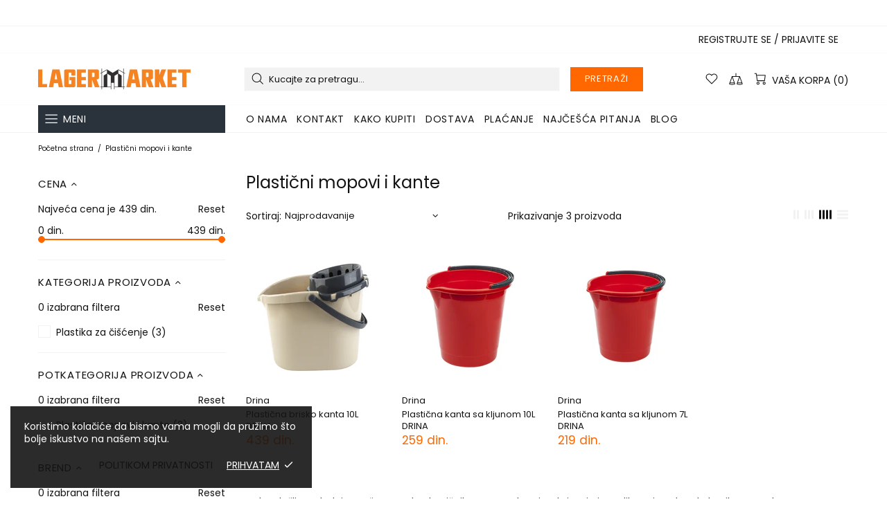

--- FILE ---
content_type: text/javascript
request_url: https://lagermarket.rs/cdn/shop/t/174/assets/section.header.js?v=37754505497383667531767601896
body_size: 3415
content:
(function($){"use strict";theme.MenuBuilder=function($menu,params){function Menu($menu2,params2){this.settings={popup_name:"navigation",button_navigation:"data-js-popup-navigation-button"},this.selectors={popup_navigation:".js-popup-navigation"},this.params={},this.init($menu2,params2)}Menu.prototype=$.extend({},Menu.prototype,{is_vertical:!1,is_open_animate:!1,mobile_level:0,duration:function(){return window.theme.animations.menu.duration>.1?(window.theme.animations.menu.duration-.1)*1e3:0},init:function($menu2,params2){var _=this,$panel=$menu2.find(".menu__panel"),$megamenus=$panel.find(".menu__megamenu"),$dropdowns=$panel.find(".menu__dropdown"),$popup_navigation=$(this.selectors.popup_navigation),$button_navigation=$popup_navigation.find("["+this.settings.button_navigation+"]"),$curtain=$menu2.find(".menu__curtain");if(this.$menu=$menu2,this.$panel=$panel,this.$megamenus=$megamenus,this.$dropdowns=$dropdowns,this.$curtain=$curtain,this.is_vertical=$menu2.hasClass("menu--vertical"),this.is_vertical_fixed=$menu2[0].hasAttribute("data-js-menu-vertical-fixed"),this.is_vertical){var $menu_vertical_btn=$(".js-menu-vertical-btn-toggle"),$menu_vertical_spacer=$(".vertical-menu-spacer"),$panel_items=$panel.find("> .menu__item"),$btn_see_all=$menu2.find("[data-js-menu-vertical-see-all]"),pannel_y_offsets=parseInt($panel.css("padding-top"))+parseInt($panel.css("padding-bottom"));this.$menu_vertical_btn=$menu_vertical_btn,this.$menu_vertical_spacer=$menu_vertical_spacer,this.$btn_see_all=$btn_see_all,this.$megamenus_width=$("[data-js-megamenu-width]"),this.handlerMenu=theme.Global.responsiveHandler({namespace:params2.namespace,element:$menu_vertical_btn,on_desktop:!0,events:{click:function(e){var $this=$(this);$this.hasClass("menu-vertical-btn--fixed")||($this.toggleClass("menu-vertical-btn--open"),$menu2[$this.hasClass("menu-vertical-btn--open")?"addClass":"removeClass"]("menu--open"))}}}),this.handlerMenu=theme.Global.responsiveHandler({namespace:params2.namespace,element:$body,delegate:"[data-js-menu-vertical-see-all]",on_desktop:!0,events:{click:function(e){$menu2.toggleClass("menu--items-visible")}}}),this.closeVerticalMenu=function(){$menu_vertical_btn.removeClass("menu-vertical-btn--open"),$menu2.removeClass("menu--open")},this.is_vertical_fixed?(this.openVerticalMenu=function(){$menu_vertical_btn.addClass("menu-vertical-btn--open"),$menu2.addClass("menu--open")},this.fixVerticalMenu=function(){$menu_vertical_btn.addClass("menu-vertical-btn--fixed"),$menu2.addClass("menu--fixed")},this.unfixVerticalMenu=function(){$menu_vertical_btn.removeClass("menu-vertical-btn--fixed"),$menu2.removeClass("menu--fixed")},$menu_vertical_spacer.length?(this.checkHeightVerticalMenu=function(){var height=$menu_vertical_spacer[0].getBoundingClientRect().bottom-$menu2[0].getBoundingClientRect().top,btn_see_all_height=$btn_see_all.innerHeight(),all_items_height=0,items_result_height=0,has_hidden_items=!1,inner_height;$panel.innerHeight(Math.max(height,btn_see_all_height+pannel_y_offsets)),inner_height=height-pannel_y_offsets,$panel_items.each(function(){all_items_height+=$(this).innerHeight()}),$panel_items.each(function(){var $this=$(this);items_result_height+=$this.innerHeight(),all_items_height<inner_height||items_result_height<inner_height-btn_see_all_height?$this.attr("data-js-menu-vertical-item",null):($this.attr("data-js-menu-vertical-item","hidden"),has_hidden_items=!0)}),$btn_see_all[has_hidden_items?"addClass":"removeClass"]("menu__see-all--visible")},this.handlerMenu=theme.Global.responsiveHandler({namespace:params2.namespace,element:$window,on_desktop:!0,onbindtrigger:"verticalmenu.checkheight",events:{"load.verticalmenu scroll.verticalmenu theme.resize.verticalmenu verticalmenu.checkheight":function(e){$menu2.removeClass("menu--items-visible"),$menu_vertical_btn[0].getBoundingClientRect().bottom+pannel_y_offsets+$panel_items.first().innerHeight()+$btn_see_all.innerHeight()>$menu_vertical_spacer[0].getBoundingClientRect().bottom?($panel.css({height:""}),_.closeVerticalMenu(),_.unfixVerticalMenu()):(_.openVerticalMenu(),_.fixVerticalMenu(),_.checkHeightVerticalMenu())}}})):this.handlerMenu=theme.Global.responsiveHandler({namespace:params2.namespace,element:$window,on_desktop:!0,events:{"load.verticalmenu scroll.verticalmenu theme.resize.verticalmenu verticalmenu.checkheight":function(e){$menu2.removeClass("menu--items-visible"),$menu2.parents(".header__content--sticky").length?(_.closeVerticalMenu(),_.unfixVerticalMenu()):(_.openVerticalMenu(),_.fixVerticalMenu())}}})):this.handlerMenu=theme.Global.responsiveHandler({namespace:params2.namespace,element:$window,on_desktop:!0,events:{"load.verticalmenu scroll.verticalmenu theme.resize.verticalmenu verticalmenu.checkheight":function(e){$menu2.removeClass("menu--items-visible"),_.closeVerticalMenu()}}})}$panel.find("[data-js-menu-preview-image]").length&&(this.handlerMenu=theme.Global.responsiveHandler({namespace:params2.namespace,element:$panel,delegate:".menu__item > a",on_desktop:!0,events:{mouseenter:function(){var $this=$(this),$preview=$this.find("[data-js-menu-preview-image]"),$image,$header,bounce;$preview.length&&($image=$preview.children().first(),$header=$(".header__content--sticky"),$header.length||($header=$(".header")),bounce=$window.innerHeight()-$image[0].getBoundingClientRect().bottom,bounce<0&&(bounce*=-1,$header.length&&(bounce=Math.min(bounce+20,$this[0].getBoundingClientRect().bottom-$header[0].getBoundingClientRect().bottom-20)),$image.css({"margin-top":bounce*-1})))},mouseleave:function(){var $this=$(this),$preview=$this.find("[data-js-menu-preview-image]"),$image;$preview.length&&($image=$preview.children().first(),$preview.one("transitionend",function(){$image.removeAttr("style")}),$preview.css("transition-duration")==="0s"&&$preview.trigger("transitionend"))}}}));function checkScroll($list){$menu2[$list.height()>$menu2.height()?"addClass":"removeClass"]("menu--scroll-visible"),$menu2.unbind("scroll"),$menu2.one("scroll",function(){$menu2.removeClass("menu--scroll-visible")})}function checkMinHeight($list){var $popup_content=$panel.parents("[data-popup-content]"),min_height;$panel.css({"min-height":""}),min_height=$list.innerHeight(),$panel.css({"min-height":Math.ceil(min_height)}),$popup_content.css({overflow:"hidden"}),setTimeout(function(){$popup_content.removeAttr("style")},100)}return this.handlerMenu=theme.Global.responsiveHandler({namespace:params2.namespace,element:$menu2,delegate:"a",on_mobile:!0,events:{click:function(e){var $this=$(this),$item=$this.parent(),$list=$item.find(".menu__list").first(),level;if($panel.unbind("transitionend"),$list.length)return $item.parents(".menu__level-03").length?level=4:$item.parents(".menu__level-02").length?level=3:level=2,$menu2.scrollTop(0),$item.addClass("open"),$list.addClass("show"),$panel.attr("data-mobile-level",level),checkMinHeight($list),checkScroll($list),$button_navigation.attr(_.settings.button_navigation,"back"),_.mobile_level=level,e.preventDefault(),!1}}}),this.handlerBack=theme.Global.responsiveHandler({namespace:params2.namespace,element:$popup_navigation,delegate:"["+this.settings.button_navigation+'="back"]',on_mobile:!0,events:{click:function(){var level=$panel.attr("data-mobile-level")-1,button_status=level>1?"back":"close",$item=$menu2.find(".menu__item.open").last(),$list=$item.find(".menu__list").first();$menu2.scrollTop(0),_.mobile_level=level,_.is_vertical&&theme.Menu?theme.Menu.mobile_level>1&&(button_status="back"):!_.is_vertical&&theme.VerticalMenu&&theme.VerticalMenu.mobile_level>1&&(button_status="back"),$item.removeClass("open"),$panel.one("transitionend",function(){$list.removeClass("show")}),$panel.attr("data-mobile-level",level),checkMinHeight($item.parents(".menu__list").first()),checkScroll($list.parents(".menu__list").first()),$button_navigation.attr(_.settings.button_navigation,button_status),$panel.css("transition-duration")==="0s"&&$panel.trigger("transitionend")}}}),theme.Popups.addHandler(this.settings.popup_name,"close.before.closeMobileMenu",function(){theme.current.is_mobile&&(_.closeMobileMenu(),$button_navigation.attr(_.settings.button_navigation,"close"))}),this.handlerDropdown=theme.Global.responsiveHandler({namespace:params2.namespace,element:$panel,delegate:"> .menu__item",on_desktop:!0,events:{"mouseenter mouseleave":function(e){theme.SearchAjax&&theme.SearchAjax.closeAll(),_._toggleMegamenu($(this),e)}}}),this.handlerDropdown=theme.Global.responsiveHandler({namespace:params2.namespace,element:$panel,delegate:"> .menu__item > a",on_desktop:!0,events:{touchstart:function(e){$body.unbind("touchstart.menu-item");var $item=$(this).parent(),$megamenuOrDropdown=$item.find(".menu__megamenu, .menu__dropdown");if($megamenuOrDropdown.length)return $megamenuOrDropdown.hasClass("show")?location.href=$item.find("> a").attr("href"):($item.trigger("mouseenter"),$body.one("touchstart.menu-item",function(e2){$.contains($megamenuOrDropdown[0],e2.target)||$item.trigger("mouseleave")})),e.preventDefault,!1;var $openedMenu=$panel.find(".menu__megamenu, .menu__dropdown").filter(".show");if($openedMenu.length)return $openedMenu.first().parents(".menu__item").find("> a").trigger("mouseleave"),setTimeout(function(){location.href=$item.find("> a").attr("href")},window.theme.animations.menu.duration>.1?(window.theme.animations.menu.duration-.1)*1e3:0),e.preventDefault,!1}}}),$window.on("theme.changed.breakpoint"+params2.namespace,function(){theme.current.is_desktop&&(_.closeMobileMenu(!0),$button_navigation.attr(_.settings.button_navigation,"close"))}),$menu2.addClass("menu--loaded"),{destroy:function(){theme.Popups.removeHandler(_.settings.popup_name,"close.before.closeMobileMenu"),_.handlerMenu.unbind(),_.handlerBack.unbind(),_.handlerDropdown.unbind()}}},_toggleMegamenu:function($item,e){var _=this,$megamenu=$item.find(".menu__megamenu"),$dropdown=$item.find(".menu__dropdown"),$holder=$item.find(".menu__holder"),width_limit;if(e.type==="mouseenter"){if($megamenu.length){this.is_open_animate=!0,$holder.removeClass("d-none").css({height:this.$panel[0].getBoundingClientRect().bottom-$item[0].getBoundingClientRect().bottom+"px"}),$megamenu.stop(),this.$dropdowns.finish(),this.is_vertical&&(width_limit=$megamenu.attr("data-js-width-limit"),width_limit=width_limit?+width_limit:1/0,$megamenu.add(this.$curtain).css({width:Math.ceil(Math.min(width_limit,this.$megamenus_width.innerWidth()))+1}),this.$megamenus.filter(".show").length||this.$curtain.add($megamenu).css({height:Math.ceil($menu.innerHeight())})),this.$megamenus.not($megamenu).removeClass("show animate visible").removeAttr("style"),this.$dropdowns.removeClass("show animate visible").removeAttr("style"),$megamenu.addClass("show overflow-hidden");var max_height=theme.current.height-$megamenu[0].getBoundingClientRect().top,height=$megamenu.children().innerHeight();this.is_vertical&&(height=Math.max($menu.innerHeight(),height)),this.$curtain.animate({height},{duration:this.duration(),start:function(){_.$curtain.addClass("show"),$megamenu.addClass("animate visible")},step:function(value){$megamenu.height(value)},complete:function(){$megamenu.removeClass("overflow-hidden").css({"max-height":""}),_.is_open_animate=!1}})}else if($dropdown.length){if($(e.target).parents(".menu__dropdown").length)return;$dropdown.addClass("show"),$dropdown.stop(),this.$megamenus.finish(),this.$dropdowns.not($dropdown).removeClass("show animate visible").removeAttr("style"),this.$megamenus.removeClass("show animate visible").removeAttr("style"),$dropdown.hide().slideDown({duration:this.duration(),start:function(){setTimeout(function(){$dropdown.addClass("animate visible")},0)},complete:function(){$dropdown.removeAttr("style")}})}}else e.type==="mouseleave"&&($megamenu.length&&$megamenu.hasClass("show")?(this.$curtain.stop(),$holder.addClass("d-none").removeAttr("style"),$megamenu.height(_.$curtain.height()).animate({height:0},{duration:this.duration(),start:function(){$megamenu.addClass("overflow-hidden").removeClass("visible")},step:function(value){_.$curtain.height(value)},complete:function(){$megamenu.removeClass("show animate overflow-hidden").removeAttr("style"),_.is_open_animate||_.$curtain.removeClass("show").removeAttr("style")}})):$dropdown.length&&$dropdown.slideUp({duration:this.duration(),start:function(){$dropdown.removeClass("visible")},complete:function(){$dropdown.removeClass("show animate").removeAttr("style")}}))},closeMobileMenu:function(manually){if(theme.current.is_mobile||manually){var $panel=this.$menu.find(".menu__panel");$panel.find(".menu__item").removeClass("open"),$panel.one("transitionend",function(){$panel.find(".menu__list").removeClass("show")}),$panel.attr("data-mobile-level","1"),$panel.css("transition-duration")==="0s"&&$panel.trigger("transitionend"),this.$menu.scrollTop(0),this.mobile_level=0}}});var api=new Menu($menu,params);return api};const selectors={menu:".js-menu",vertical_menu:".js-vertical-menu"};class HeaderSection extends HTMLElement{constructor(){super(),this.load()}load(){this.$container=$(this),this.namespace=".header",theme.isLoaded&&(theme.Position.update("menu"),theme.Position.update("currency")),theme.StoreLists.updateHeaderCount(),this.widthLimitInit(this.$container,this.namespace),this.menuInit(this.namespace),this.tapeInit(),this.currencyInit(),this.languagesInit()}currencyInit(){this.$currencies_form=$(".js-currencies-form"),this.$currencies_form.find("select").on("change",function(){$(this).parents("form").submit()})}currencyDestroy(){this.$currencies_form&&this.$currencies_form.off()}tapeInit(){var $tape=this.$container.find(".js-header-tape"),duration=function(){return theme.animations.header_tape.duration*1e3};if($tape.length){var $btn_close=$tape.find('[data-js-action="close"]'),cookie=theme.Cookie.get("header-tape"),show_once=$tape.attr("data-js-show-once"),delay=+$tape.attr("data-js-delay"),cookies_life=+$tape.attr("data-js-cookies-life");cookie!=="off"&&($tape.hasClass("d-none")&&setTimeout(function(){$tape.hide().removeClass("d-none"),$tape.slideDown({duration:duration(),complete:function(){$tape.removeAttr("style"),$window.trigger("fullscreenimage.update")}})},delay*1e3),$btn_close.on("click",function(){if(show_once==="true"){var date=new Date,timer=1440*60*1e3*cookies_life;date.setTime(date.getTime()+timer),theme.Cookie.set("header-tape","off",{expires:date})}$(this).off(),$tape.slideUp({duration:duration(),complete:function(){$tape.remove()}})})),this.tapeButtonClose=$btn_close}}menuInit(namespace){var $menu=$(selectors.menu),$vertical_menu=$(selectors.vertical_menu);$menu.length&&(this.$menu=$menu.first(),theme.Menu=new theme.MenuBuilder(this.$menu,{namespace})),$vertical_menu.length&&(this.$vertical_menu=$vertical_menu.first(),theme.VerticalMenu=new theme.MenuBuilder(this.$vertical_menu,{namespace}))}menuDestroy(){this.api&&(this.$menu.unbind("mouseenter"),this.api.destroy(),this.api=null),this.vertical_api&&(this.$vertical_menu.unbind("mouseenter"),this.vertical_api.destroy(),this.vertical_api=null),this.handler&&this.handler.destroy()}languagesInit(){var _=this,$languages=$(".js-languages-list"),$weglot=$(".weglot-container").eq(0);if($languages.length&&$weglot.length){let insert=function(){var current_html=$weglot_current.find("a").html(),$span=$("<span>").html(current_html),$li=$("<li>").addClass("active").attr("data-l",$weglot_current.attr("data-l")).append($span);$header_current.html(current_html),$header_list.html("").append($li),$weglot_list.find("li").each(function(){var $this=$(this),$span2=$("<span>").html($this.find("a").html()),$li2=$("<li>").attr("data-l",$this.attr("data-l")).append($span2);$header_list.append($li2)})},update=function(){var current_code=$weglot_current.attr("data-l"),current_html=$weglot_current.find("a").html();$header_current.html(current_html),$header_list.find("li").removeClass("active").filter('[data-l="'+current_code+'"]').addClass("active")};var $weglot_current=$weglot.find(".wgcurrent"),$weglot_list=$weglot.find("ul"),$header_current=$languages.find(".header__btn-language span"),$header_list=$languages.find("ul");_.$header_list=$header_list,insert(),$languages.removeClass("d-none-important"),$header_list.on("click","li:not(.active)",function(){var $this=$(this);$weglot_list.find('li[data-l="'+$this.attr("data-l")+'"] a').trigger("click"),update(),$this.parents("[data-js-dropdown]").trigger("hide")})}else $weglot.length&&($weglot.find("ul").addClass("list-unstyled"),$weglot.addClass("show"))}languagesDestroy(){this.api&&(this.api.destroy(),this.api=null),this.$header_list&&this.$header_list.off()}widthLimitInit($container,namespace){var $elems=$container.find("[data-js-header-width-limit]");$elems.length&&(this.handlerWidthLimit=theme.Global.responsiveHandler({namespace,element:$window,on_desktop:!0,onbindtrigger:"header.widthlimit",events:{"load.widthlimit theme.resize.widthlimit header.widthlimit":function(e){theme.current.is_desktop&&$elems.each(function(){var $elem=$(this),elem_pos=$elem[0].getBoundingClientRect(),name=$elem.attr("data-js-header-width-limit"),margin=+$elem.attr("data-js-header-width-limit-margin")||0,$edge=$container.find('[data-js-header-width-limit-edge="'+name+'"]').first(),edge_pos=$edge[0].getBoundingClientRect();theme.rtl?$elem.css({"max-width":theme.current.width-theme.current.scrollW-(theme.current.width-theme.current.scrollW-elem_pos.right)-edge_pos.right-margin+"px"}):$elem.css({"max-width":theme.current.width-theme.current.scrollW-elem_pos.left-(theme.current.width-theme.current.scrollW-edge_pos.left)-margin+"px"}),$elem.removeClass("invisible-lg")})}}}))}widthLimitDestroy(){this.handlerWidthLimit&&this.handlerWidthLimit.unbind()}disconnectedCallback(){this.$container.off(this.namespace),this.widthLimitDestroy(),this.menuDestroy(),this.currencyDestroy(),this.languagesInit(),this.tapeButtonClose&&this.tapeButtonClose.off()}}theme.AssetsLoader.onPageLoaded(function(){customElements.define("header-section",HeaderSection)})})(jQueryTheme);
//# sourceMappingURL=/cdn/shop/t/174/assets/section.header.js.map?v=37754505497383667531767601896
